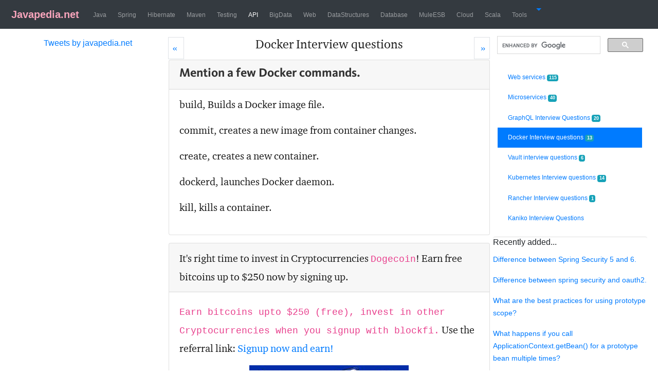

--- FILE ---
content_type: text/html;charset=ISO-8859-1
request_url: https://www.javapedia.net/Docker-Interview-questions/4166
body_size: 76710
content:
<!doctype html>
<html lang="en">
<head>
<!-- Google tag (gtag.js) -->
<script async src="https://www.googletagmanager.com/gtag/js?id=G-VQXNXW4QY3"></script>
<script>
  window.dataLayer = window.dataLayer || [];
  function gtag(){dataLayer.push(arguments);}
  gtag('js', new Date());

  gtag('config', 'G-VQXNXW4QY3');
</script>

<title>Mention a few Docker commands.</title>

<meta name="twitter:title" content="Mention a few Docker commands." />
			<meta charset='utf-8'>
   <meta name="twitter:card" content="summary" />
<meta name="twitter:site" content="@javapediaNet" />
   
   <meta http-equiv="X-UA-Compatible" content="IE=edge">
    <meta name="viewport" content="width=device-width, initial-scale=1, shrink-to-fit=no">
  
   <meta name="googlebot" content="index, nofollow"/>
   <meta name="robots" content="index, nofollow"/>
   <meta name="keywords" content="API, Docker Interview questions">
   <meta name="apple-mobile-web-app-capable" content="yes">
<meta name="apple-mobile-web-app-status-bar-style" content="black">
<meta name="author" content="https://www.javapedia.net/">
<link rel="canonical" href="https://www.javapedia.net/Docker-Interview-questions/4166">
<link rel="shortcut icon" href="/resources/img/favicon.ico" >
<link rel="stylesheet" href="/resources/css/bootstrap.min.css">

<meta name="description" content=" build, Builds a Docker image file. commit, creates a new image from container changes. create, creates a new container. dockerd, launches Docker daemon. kill, kills a container.">
 <meta name="twitter:description" content="build, Builds a Docker image file. commit, creates a new image from container changes. create, creates a new container. dockerd, launches Docker daemon. kill, kills a container." />

   <style >
@font-face{font-family:content-sans-serif-font;font-style:normal;font-weight:700;src:url([data-uri])}@font-face{font-family:content-serif-font;font-style:normal;font-weight:400;src:url([data-uri])}h1{font-family:content-sans-serif-font,sans-serif;line-height:60%;font-size:24px;color:rgba(0,0,0,.8);line-height:1}#content{font-family:content-serif-font,serif;line-height:34px;color:#1e1e1e;font-weight:100;font-size:20px}.tdCls,.trCls,table.tableCls{border:1px dotted #99c68e}.footer{width:100%;float:left;background:#a3cfb2}   

</style>
   <script type="application/javascript" async>
  (function(i,s,o,g,r,a,m){i['GoogleAnalyticsObject']=r;i[r]=i[r]||function(){
  (i[r].q=i[r].q||[]).push(arguments)},i[r].l=1*new Date();a=s.createElement(o),
  m=s.getElementsByTagName(o)[0];a.async=1;a.src=g;m.parentNode.insertBefore(a,m)
  })(window,document,'script','https://www.google-analytics.com/analytics.js','ga');

  ga('create', 'UA-76214173-1', 'auto');
  ga('send', 'pageview');

</script>

 <!--googleoff: all-->





<style>
.logoFontClass{font-family:Roboto,"Helvetica Neue",Helvetica,sans-serif,logoFontFace;color:#f7a4bb;font-weight:700}.navbar-nav>li{padding-left:3px;padding-right:3px}.navbar-default{background-color:#f8f8f8;border-color:#e7e7e7}.navbar-default .navbar-brand{color:#777}.navbar-default .navbar-brand:focus,.navbar-default .navbar-brand:hover{color:#5e5e5e}.navbar-default .navbar-nav>li>a{color:#777}
</style>
</head>
<body>

<!-- <span style='float:right;font-size: 12px;'> -->


 <!--googleoff: all-->

<div class="container-fluid" >
<div class ="row">
<!--   <div class="d-none col-lg-1 d-lg-block" ></div> -->
<!--   <div class="d-none col-sm-1 d-sm-block" ></div> -->
  <div class="col-lg-12 col-xl-12 d-lg-block" style =" padding-left: 0px; padding-right: 0px; ">
<nav class="navbar navbar-dark navbar-expand-xl bg-dark" >
     <a class="navbar-brand" href="/"><img style="padding-bottom: .1cm;" alt="" src="/resources/img/favicon.ico" /><span class="logoFontClass"> Javapedia.net</span></a>
     <button class="navbar-toggler" type="button" data-toggle="collapse" data-target="#navbarText" aria-controls="navbarText" aria-expanded="false" aria-label="Toggle navigation">
    <span class="navbar-toggler-icon"></span>
  </button>

  
<!--     <a class="navbar-brand" href="#">Javapedia</a> -->

  <div class="collapse navbar-collapse" id="navbarText">
  <ul class="navbar-nav  mr-auto mt-2 mt-lg-0">
 
 		 <li class="nav-item" > 
		 <a class="nav-link"  
		  href='/module/Java'><span style = "font-size:12px;">Java</span></a></li>
  
 		 <li class="nav-item" > 
		 <a class="nav-link"  
		  href='/module/Spring'><span style = "font-size:12px;">Spring</span></a></li>
  
 		 <li class="nav-item" > 
		 <a class="nav-link"  
		  href='/module/Hibernate'><span style = "font-size:12px;">Hibernate</span></a></li>
  
 		 <li class="nav-item" > 
		 <a class="nav-link"  
		  href='/module/Maven'><span style = "font-size:12px;">Maven</span></a></li>
  
 		 <li class="nav-item" > 
		 <a class="nav-link"  
		  href='/module/Testing'><span style = "font-size:12px;">Testing</span></a></li>
  
 		 <li class="nav-item" > 
		 <a class="nav-link active"  
		  href='/module/API'><span style = "font-size:12px;">API</span></a></li>
  
 		 <li class="nav-item" > 
		 <a class="nav-link"  
		  href='/module/BigData'><span style = "font-size:12px;">BigData</span></a></li>
  
 		 <li class="nav-item" > 
		 <a class="nav-link"  
		  href='/module/Web'><span style = "font-size:12px;">Web</span></a></li>
  
 		 <li class="nav-item" > 
		 <a class="nav-link"  
		  href='/module/DataStructures'><span style = "font-size:12px;">DataStructures</span></a></li>
  
 		 <li class="nav-item" > 
		 <a class="nav-link"  
		  href='/module/Database'><span style = "font-size:12px;">Database</span></a></li>
  
 		 <li class="nav-item" > 
		 <a class="nav-link"  
		  href='/module/MuleESB'><span style = "font-size:12px;">MuleESB</span></a></li>
  
 		 <li class="nav-item" > 
		 <a class="nav-link"  
		  href='/module/Cloud'><span style = "font-size:12px;">Cloud</span></a></li>
  
 		 <li class="nav-item" > 
		 <a class="nav-link"  
		  href='/module/Scala'><span style = "font-size:12px;">Scala</span></a></li>
  
 		 <li class="nav-item" > 
		 <a class="nav-link"  
		  href='/module/Tools'><span style = "font-size:12px;">Tools</span></a></li>
  

   <li class="nav-item dropdown">
        <a class="nav-item dropdown-toggle" data-toggle="dropdown" href="#">
            <span class="glyphicon glyphicon-menu-hamburger"></span>
        </a>
        <ul class="dropdown-menu">
           



<li><a href="/login?returnurl=/module/API/Docker-Interview-questions">Login</a></li>
<li><a href = '/module/user/register'>Register</a></li> 
 <li><a href="/AskAQuestion/list/201?returnurl=/module/API/Docker-Interview-questions">Submit a Question</a></li>


        </ul>
    </li>

</ul>

</div>

 


</nav>
</div>
<!-- <div class="d-none col-lg-1 d-lg-block" ></div> -->
</div>



 <!--googleon: all--><div class ="row no-gutters">
<div class="d-none d-md-block col-md-3 col-lg-3 col-xl-3"  id= "advPanel">

<p> </p>
<p> </p>
   <input type="hidden" name="IL_IN_ARTICLE">
<p></p>
<p></p>
<div style="text-align:center;height:450px;">
<a class="twitter-timeline" data-width="220" data-height="450" href="https://twitter.com/javapediaNet">Tweets by javapedia.net</a> <script src="//platform.twitter.com/widgets.js" defer ></script>
</div>
  <p></p>
</div><div class="col-12 col-md-6 col-lg-6 col-xl-6 " id="content">

<p></p>
 

<!--   <div> -->
  <span title = "GraphQL Interview Questions">
 <a  class="page-link" href="/GraphQL-Interview-Questions" style ='float:left;padding-left: 8px;' aria-label="Prev">
        <span aria-hidden="true">&laquo;</span>
        <span class="sr-only">Prev</span>
      </a>
 </span>

 <span title = "Vault interview questions" >
  <a  class="page-link" href="/Vault-interview-questions" style ='float:right;padding-right: 8px;'  aria-label="Next">
        <span aria-hidden="true">&raquo;</span>
        <span  class="sr-only">Next</span>
      </a>
 </span>
<!--  </div> -->
<h4  style='text-align:center;width:99%;'><a class ='d-inline d-md-none d-lg-none' id='expandTitleDiv' title="Display all the sub-topics" href ="#" onclick = " $('#titlesDiv').css('display', 'block');return false;   ">
  API / </a>Docker Interview questions</h4>	
  
  
  <select  id='titlesDiv'  style="text-align:center;width:100%;display:none;"  class="selectpicker" name="forma" onchange="location = this.value;" >
 <option value ="/Web-services">Web services  (115)</option>
<option value ="/Microservices">Microservices  (40)</option>
<option value ="/GraphQL-Interview-Questions">GraphQL Interview Questions  (20)</option>
<option selected value ="/Docker-Interview-questions">Docker Interview questions  (13)</option>
<option value ="/Vault-interview-questions">Vault interview questions  (6)</option>
<option value ="/Kubernetes-Interview-questions">Kubernetes Interview questions  (14)</option>
<option value ="/Rancher-Interview-questions">Rancher Interview questions  (1)</option>
<option value ="/Kaniko-Interview-Questions">Kaniko Interview Questions  (0)</option>
</select>

<p></p>
<p></p>
<p></p>
<!--googleon: all--> 
<div class="card" style =' margin-bottom: 15px;'>
		<span class="card-header" id='qanda4166'><h1>Mention a few Docker commands.</h1> </span>
		 <div class="card-body" style ='padding-top: 12px;'>
		<span style='float:right'></span>
			<div class="card-text" id='ansId4166'><p> <strong>build</strong>, Builds a Docker image file.</p>
<p> <strong>commit</strong>, creates a new image from container changes.</p>
<p> <strong>create</strong>, creates a new container.</p>
<p> <strong>dockerd</strong>, launches Docker daemon.</p>
<p> <strong>kill</strong>, kills a container.</p></div>

		
		
<p></p>
<p></p>

</div>
</div>
<!-- 					Robinhood advertisment display for US and Australia -->

<div class="card" style =' margin-bottom: 15px;'>
		<span class="card-header" id='qanda2095'>It's right time to invest in Cryptocurrencies <code>Dogecoin</code>! Earn free bitcoins up to $250 now by signing up.</span>
		 <div class="card-body" style ='padding-top: 12;'>
		<span style='float:right'></span>
		
		
		<div class="card-text" id='ansId2095'><p><code> Earn bitcoins upto $250 (free), invest in other <strong>Cryptocurrencies</strong> when you signup with blockfi.</code> Use the referral link: <a href="https://blockfi.com/?ref=f2ab78ba">Signup now and earn!</a></p>
 <a href="https://blockfi.com/?ref=f2ab78ba"><div class="text-center"><img alt= "" src ="https://raw.githubusercontent.com/javatutorials2016/jp/master/img/blockfi.jpeg" class="img-fluid"/> </div></a> <p></p> 
<p>Using BlockFi, don't just buy crypto - start earning on it. Open an interest account with up to 8.6% APY, trade currencies, or borrow money without selling your assets.</p>
<hr>

  <a href ="https://www.coinbase.com/join/antoni_b4wx"><div class="text-center"><img alt= "" src ="https://raw.githubusercontent.com/javatutorials2016/jp/master/img/coinbase.png" class="img-fluid"/> </div></a> <p></p> 
<p>Join <a href ="https://www.coinbase.com/join/antoni_b4wx"><code>CoinBase</code></a>! We'll both receive $10 in free Bitcoin when they buy or sell their first $100 on Coinbase! Available in India also.
Use the referral <a href ="https://www.coinbase.com/join/antoni_b4wx">Join coinbase!</a></p>

<hr>
<a href="https://join.robinhood.com/johnwia">
 <div class="text-center"><img alt= "" src ="https://raw.githubusercontent.com/javatutorials2016/jp/master/img/robinhood.png" class="img-fluid"/> </div></a> <p></p> 
<p><strong>Invest now!!! Get Free equity stock (US, UK only)!</strong></p>
<p> Use Robinhood app to invest in stocks. It is safe and secure. Use the <a href="https://join.robinhood.com/johnwia">Referral link</a> to claim your free stock when you sign up!. </p>

<p>The Robinhood app makes it easy to trade stocks, crypto and more.</p>


<hr>
<a href="https://act.webull.com/ve/AdFXsog8gljJ/kdd/inviteUs/main">
 <div class="text-center"><img alt= "" src ="https://raw.githubusercontent.com/javatutorials2016/jp/master/img/webull770x770.jpeg" class="img-fluid"/> </div> </a><p></p> 
<p><code> <a href="https://act.webull.com/ve/AdFXsog8gljJ/kdd/inviteUs/main">Webull</a></code>! Receive free stock by signing up using the link: <a href="https://act.webull.com/ve/AdFXsog8gljJ/kdd/inviteUs/main"> Webull signup</a>.</p></div>

		
		
<p></p>
<p></p>
</div>
</div>
<!--googleoff: all-->
<p>More Related questions...</p>

<div id='scrollableDiv'  class="scrollbar-dusty-grass square thin">
<div class="list-group" >
<A id='qaList0' class="list-group-item list-group-item-secondary" HREF = '/Docker-Interview-questions#qanda3789' > What is a Docker?</A>
<A id='qaList1' class="list-group-item list-group-item-secondary" HREF = '/Docker-Interview-questions#qanda3788' > What is a Container?</A>
<A id='qaList2' class="list-group-item list-group-item-secondary" HREF = '/Docker-Interview-questions#qanda3790' > Where do containers live?</A>
<A id='qaList3' class="list-group-item list-group-item-secondary" HREF = '/Docker-Interview-questions#qanda3791' > What is a Docker container?</A>
<A id='qaList4' class="list-group-item list-group-item-secondary" HREF = '/Docker-Interview-questions#qanda3792' > What are Docker Images?</A>
<A id='qaList5' class="list-group-item list-group-item-secondary" HREF = '/Docker-Interview-questions#qanda3793' > Difference: Docker vs VM.</A>
<A id='qaList6' class="list-group-item list-group-item-secondary" HREF = '/Docker-Interview-questions#qanda3794' > What is Tag?</A>
<A id='qaList7' class="list-group-item list-group-item-secondary" HREF = '/Docker-Interview-questions#qanda4161' > Mention few advantages of using Docker.</A>
<A id='qaList8' class="list-group-item list-group-item-secondary" HREF = '/Docker-Interview-questions#qanda4162' >  What are the components of Docker?</A>
<A id='qaList9' class="list-group-item list-group-item-secondary" HREF = '/Docker-Interview-questions#qanda4163' > What is meant by Virtualization?</A>
<A id='qaList10' class="list-group-item list-group-item-secondary" HREF = '/Docker-Interview-questions#qanda4164' > Difference between virtualization and containerization.</A>
<A id='qaList11' class="list-group-item list-group-item-secondary" HREF = '/Docker-Interview-questions#qanda4165' > Explain the lifecycle of a Docker Container.</A>
<A id='qaList12' class="list-group-item list-group-item-secondary" HREF = '/Docker-Interview-questions#qanda4166' > Mention a few Docker commands.</A>
</div>
</div>

<div class ="centered d-inline d-xl-none" style="height:59px;"> 
 <script> 
   (function() {
     var cx = '008066287521233018291:9a9mj4fdy1q';
     var gcse = document.createElement('script');
     gcse.type = 'text/javascript';
     gcse.async = true;
     gcse.src = 'https://cse.google.com/cse.js?cx=' + cx;
     var s = document.getElementsByTagName('script')[0];
     s.parentNode.insertBefore(gcse, s);
   })();
</script> 
 <gcse:search></gcse:search></div>
		
 <!--googleoff: all-->
   <div style='text-align:center'> <a  href="/Docker-Interview-questions"> <b>Show more question and Answers... </b></a></div>
 
 <p></p>
 <div style ='color:green;background-color:#e6e6e6;LINE-HEIGHT: 30px;TEXT-ALIGN:CENTER;'>
<a  href="/Vault-interview-questions">Vault interview questions</a>
 </div>
 <br>
<h5 style='text-align:center;width:99%;'>Comments &amp; Discussions </h5>
 <hr>
  <!--googleon: all-->
 
 <div id="disqus_thread"></div>
<script type="application/javascript" async>

var disqus_config = function () {
	this.page.url = 'https://www.javapedia.net/Docker Interview questions'; 
	this.page.identifier = ''; 
	
};

(function() { // DON'T EDIT BELOW THIS LINE
var d = document, s = d.createElement('script');
s.src = 'https://javapedia.disqus.com/embed.js';
s.setAttribute('data-timestamp', +new Date());
(d.head || d.body).appendChild(s);
})();
</script>
<noscript>Please enable JavaScript to view the <a href="https://disqus.com/?ref_noscript">comments powered by Disqus.</a></noscript>
 

<!--googleoff: all-->

    <script type="text/javascript" async>
amzn_assoc_placement = "adunit0";
amzn_assoc_tracking_id = "233301-20";
amzn_assoc_ad_mode = "search";
amzn_assoc_ad_type = "smart";
amzn_assoc_marketplace = "amazon";
amzn_assoc_region = "US";
amzn_assoc_default_search_phrase = 'Docker Interview questions';
amzn_assoc_default_category = "All";
amzn_assoc_linkid = "355bc76f480208c0caaabf39d0abce2c";
amzn_assoc_title = "Shop Related Products";
amzn_assoc_search_bar = "true";
amzn_assoc_search_bar_position = "top";
</script>
<script src="//z-na.amazon-adsystem.com/widgets/onejs?MarketPlace=US" defer></script>
</div>  

 
 



 <div id="nav"  class="d-none d-md-block col-md-3 col-lg-3 col-xl-3">
 
 <div class ="centered" style="height:59px;width:100%;"> 
 <script> 
   (function() {
     var cx = '008066287521233018291:9a9mj4fdy1q';
     var gcse = document.createElement('script');
     gcse.type = 'text/javascript';
     gcse.async = true;
     gcse.src = 'https://cse.google.com/cse.js?cx=' + cx;
     var s = document.getElementsByTagName('script')[0];
     s.parentNode.insertBefore(gcse, s);
   })();
</script> 
 <gcse:search></gcse:search></div>
 
 
  <p></p><p>
  
  
  </p>
  <div style="width:90%;margin-left:5%;margin-right:1%;line-height:15px;display:inline-block;" class="list-group">
 <!--googleoff: all-->   
    

	 <a style="font-size:12px;border:none;" class="list-group-item justify-content-between"  href="/Web-services">Web services
		   
 
		   <span title="No. of questions & Answers" class="badge badge-info">115</span> 
		   
		   </a>
  

	 <a style="font-size:12px;border:none;" class="list-group-item justify-content-between"  href="/Microservices">Microservices
		   
 
		   <span title="No. of questions & Answers" class="badge badge-info">40</span> 
		   
		   </a>
  

	 <a style="font-size:12px;border:none;" class="list-group-item justify-content-between"  href="/GraphQL-Interview-Questions">GraphQL Interview Questions
		   
 
		   <span title="No. of questions & Answers" class="badge badge-info">20</span> 
		   
		   </a>
  

	 <a style="font-size:12px;border:none;" class="list-group-item justify-content-between active"  href="/Docker-Interview-questions">Docker Interview questions
		   
 
		   <span title="No. of questions & Answers" class="badge badge-info">13</span> 
		   
		   </a>
  

	 <a style="font-size:12px;border:none;" class="list-group-item justify-content-between"  href="/Vault-interview-questions">Vault interview questions
		   
 
		   <span title="No. of questions & Answers" class="badge badge-info">6</span> 
		   
		   </a>
  

	 <a style="font-size:12px;border:none;" class="list-group-item justify-content-between"  href="/Kubernetes-Interview-questions">Kubernetes Interview questions
		   
 
		   <span title="No. of questions & Answers" class="badge badge-info">14</span> 
		   
		   </a>
  

	 <a style="font-size:12px;border:none;" class="list-group-item justify-content-between"  href="/Rancher-Interview-questions">Rancher Interview questions
		   
 
		   <span title="No. of questions & Answers" class="badge badge-info">1</span> 
		   
		   </a>
  

	 <a style="font-size:12px;border:none;" class="list-group-item justify-content-between"  href="/Kaniko-Interview-Questions">Kaniko Interview Questions
		   
		   </a>
  

    </div>
    <p></p><p></p>
   <input type="hidden" name="IL_IN_ARTICLE">
<p></p><p></p>

<div class="card"  style="margin-left:2%;margin-right:2%; border-left:none;border-right:none;">
  <div class="card-block" >
    <h6 class="card-title">Recently added...</h6>
    
     
    <p class="card-text"><a href = '/Spring-Security#qanda4317' style = "font-size:14px;">Difference between Spring Security 5 and 6.</a></p>
    
    <p class="card-text"><a href = '/Spring-Security#qanda4316' style = "font-size:14px;">Difference between spring security and oauth2.</a></p>
    
    <p class="card-text"><a href = '/Spring-Beans#qanda4295' style = "font-size:14px;">What are the best practices for using prototype scope?</a></p>
    
    <p class="card-text"><a href = '/Spring-Beans#qanda4294' style = "font-size:14px;">What happens if you call ApplicationContext.getBean() for a prototype bean multiple times?</a></p>
    
    <p class="card-text"><a href = '/Spring-Beans#qanda4293' style = "font-size:14px;">How do you ensure each user session gets a unique bean instance even if it's injected into a singleton service?</a></p>
    
    <p class="card-text"><a href = '/Spring-Beans#qanda4292' style = "font-size:14px;">What is the default scope in Spring and why?</a></p>
    
    <p class="card-text"><a href = '/Spring-Beans#qanda4291' style = "font-size:14px;">When should you use prototype scope vs request scope?</a></p>
    
    <p class="card-text"><a href = '/Spring-Beans#qanda4290' style = "font-size:14px;">Explain @Lookup annotation usage in this context.</a></p>
    
    <p class="card-text"><a href = '/Spring-Beans#qanda4289' style = "font-size:14px;">Can we inject a session-scoped bean into a prototype bean?</a></p>
    
    <p class="card-text"><a href = '/Spring-Beans#qanda4288' style = "font-size:14px;">What are "Scope Mismatch" errors?</a></p>
    
    <p class="card-text"><a href = '/Spring-Beans#qanda4287' style = "font-size:14px;">What are the possible issues with prototype beans in singleton beans?</a></p>
    
    <p class="card-text"><a href = '/Spring-Beans#qanda4286' style = "font-size:14px;">How does Spring handle @Scope(proxyMode = ScopedProxyMode.TARGET_CLASS) internally?</a></p>
    
    <p class="card-text"><a href = '/Spring-Beans#qanda4285' style = "font-size:14px;">Can a singleton bean hold a request- or session-scoped bean?</a></p>
    
    <p class="card-text"><a href = '/Spring-Beans#qanda4284' style = "font-size:14px;">What happens when a prototype bean has a singleton dependency?</a></p>
    
    <p class="card-text"><a href = '/Spring-Beans#qanda4283' style = "font-size:14px;">What happens when a singleton bean contains a prototype bean?</a></p>
    
    <p class="card-text"><a href = '/Apache-Cassandra-Interview-Questions#qanda4264' style = "font-size:14px;">Which operations are not allowed on frozen collections in Cassandra?</a></p>
    
    <p class="card-text"><a href = '/Apache-Cassandra-Interview-Questions#qanda4263' style = "font-size:14px;">What does "frozen" mean in Cassandra?</a></p>
    
    <p class="card-text"><a href = '/Apache-Cassandra-Interview-Questions#qanda4262' style = "font-size:14px;">What are cassandra collections?</a></p>
    
    <p class="card-text"><a href = '/Apache-Cassandra-Interview-Questions#qanda4261' style = "font-size:14px;">What are keyspaces in Cassandra?</a></p>
    
    <p class="card-text"><a href = '/Apache-Cassandra-Interview-Questions#qanda4260' style = "font-size:14px;">does cassandra have joins?</a></p>
    
     
  </div>

</div>

</div>

 <!--googleoff: all-->
<div class="footer">
<p></p>
<table style="border:none;width:99%;" id = 'footerTab'>
<tr style="border:none;" >
<td style="border:none;width:3%;"></td>
<td style="border:none;width:45%;">
<p><strong>Interviews Questions</strong></p>
<UL>
 
 		 <li class='active'> 
		 <a href='/module/Java'><span>Java </span></a></li>
  
 		 <li class='active'> 
		 <a href='/module/Spring'><span>Spring </span></a></li>
  
 		 <li class='active'> 
		 <a href='/module/Hibernate'><span>Hibernate </span></a></li>
  
 		 <li class='active'> 
		 <a href='/module/Maven'><span>Maven </span></a></li>
  
 		 <li class='active'> 
		 <a href='/module/Testing'><span>Testing </span></a></li>
  
 		 <li class='active'> 
		 <a href='/module/API'><span>API </span></a></li>
  
 		 <li class='active'> 
		 <a href='/module/BigData'><span>BigData </span></a></li>
  
 		 <li class='active'> 
		 <a href='/module/Web'><span>Web </span></a></li>
  
 		 <li class='active'> 
		 <a href='/module/DataStructures'><span>DataStructures </span></a></li>
  
 		 <li class='active'> 
		 <a href='/module/Database'><span>Database </span></a></li>
  
 		 <li class='active'> 
		 <a href='/module/MuleESB'><span>MuleESB </span></a></li>
  
 		 <li class='active'> 
		 <a href='/module/Cloud'><span>Cloud </span></a></li>
  
 		 <li class='active'> 
		 <a href='/module/Scala'><span>Scala </span></a></li>
  
 		 <li class='active'> 
		 <a href='/module/Tools'><span>Tools </span></a></li>
  
  </UL>
  </td>
 
  <td style="border:none;width:45%;"><P><strong>About Javapedia.net</strong></P>
  <p style='LINE-HEIGHT:20px;'>Javapedia.net is for Java and J2EE developers, technologist and college students who prepare of interview. Also this site includes many practical examples. </p>
  <p style='LINE-HEIGHT:20px;'>This site is developed using J2EE technologies by Steve Antony, a senior Developer/lead at one of the logistics based company. </p>
  <P></P>
  <!-- Go to www.addthis.com/dashboard to customize your tools -->
<div class="addthis_horizontal_follow_toolbox"></div>
  </td>
  
  <td  style="border:none;width:5%;"></td>
  </tr>
  <TR style="border:none;" > <td style="border:none;width:3%;"></td>
   <td style="border:none;" COLSPAN=3> <p ><strong> contact: </strong>javatutorials2016[at]gmail[dot]com</p></td></TR>
  <TR style="border:none;" > 
   <td style="border:none;text-align:center;" COLSPAN=4> <p style="border:none;text-align:center;" > Kindly consider donating for maintaining this website. Thanks. </p><form action="https://www.paypal.com/cgi-bin/webscr" method="post" target="_top">
<input type="hidden" name="cmd" value="_s-xclick">
<input type="hidden" name="hosted_button_id" value="CZLZR3M8DGU7W">
<input type="image" src="https://www.paypalobjects.com/en_US/i/btn/btn_donateCC_LG.gif"  name="submit" alt="PayPal - The safer, easier way to pay online!">
<img alt="" style="border:0;" src="https://www.paypalobjects.com/en_US/i/scr/pixel.gif" width="1" height="1">
</form>
   </td>
 
  </tr>
  <tr style="border:none;" >
  <td style="border:none;width:3%;"></td>
 <td style="border:none;"  colspan = 2>
 
            <p>Copyright &copy; 2020, javapedia.net, all rights reserved. <a href= "/privacy">privacy policy.</a></p>
            <a href="http://www.dmca.com/Protection/Status.aspx?ID=5c58e929-21b6-4036-a372-eec4810fcbfe" title="DMCA.com Protection Status" class="dmca-badge"> <img src="//images.dmca.com/Badges/dmca_protected_sml_120l.png?ID=5c58e929-21b6-4036-a372-eec4810fcbfe" alt="DMCA.com Protection Status"></a> <script src="//images.dmca.com/Badges/DMCABadgeHelper.min.js"> </script> 
           
            </td>
  <td style="border:none;width:5%;"></td>
</tr>
</table>
        </div>
         <!--googleon: all--><!--googleon: all-->
 
</div>
</div>
<script defer src="/resources/css/jquery.min.js"></script>
<script defer src="/resources/css/bootstrap.bundle.min.js"></script>

<script type="text/javascript">
var infolinks_pid = 3081933;
var infolinks_wsid = 0;
</script>
<script src="//resources.infolinks.com/js/infolinks_main.js" defer></script>
</body>

<html>
